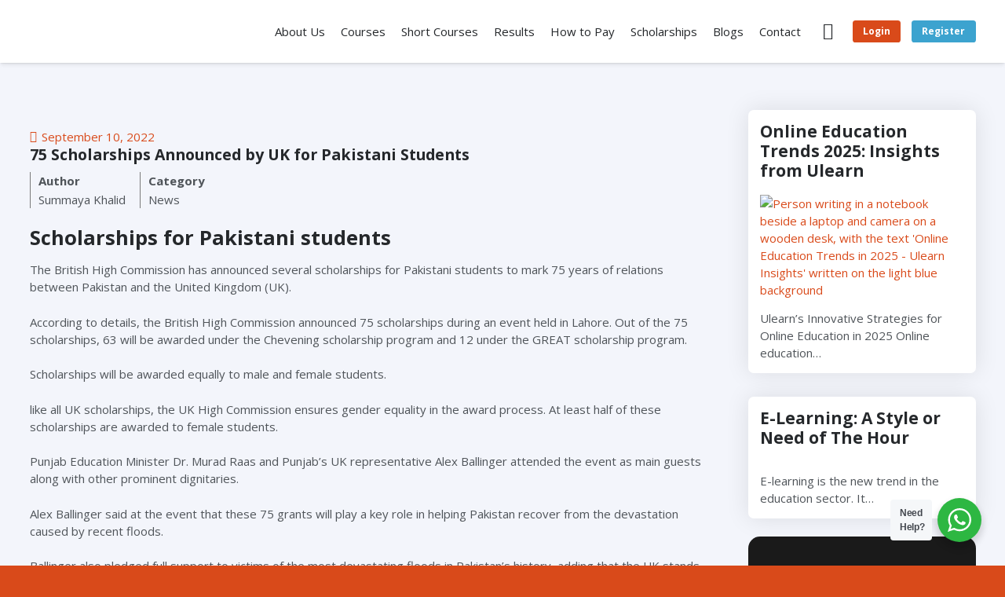

--- FILE ---
content_type: application/x-javascript
request_url: https://ulearnlms.com/wp-content/litespeed/js/0f859a60fa6142241e43cde05d85b7bf.js?ver=82e62
body_size: 1670
content:
(()=>{var e={n:t=>{var a=t&&t.__esModule?()=>t.default:()=>t;return e.d(a,{a}),a},d:(t,a)=>{for(var o in a)e.o(a,o)&&!e.o(t,o)&&Object.defineProperty(t,o,{enumerable:!0,get:a[o]})},o:(e,t)=>Object.prototype.hasOwnProperty.call(e,t)};(()=>{"use strict";const t=window.wp.domReady;var a=e.n(t);const o=()=>{try{return window.self!==window.top}catch(e){return!0}},n="starter-templates-iframe-preview-data",r=()=>{let e="";const t=document.querySelector(".site-logo-img img");return t&&(e=t.src),e};let s=r();const l=(e,t)=>{if(!e)return"";if(e){const a=e.match(/'([^']+)'/);return a?a[1]:"inherit"===e?t:e}return t||void 0},i=e=>{switch(e.value.param){case"siteLogo":const t=document.querySelectorAll(".site-logo-img img");""===s&&(s=r());let a=e.value.data.url||s;if(a=e.value.data.dataUri||a,0===t.length&&""!==a){const t=document.createElement("span");t.classList.add("site-logo-img");const o=document.createElement("a");o.setAttribute("class","custom-logo-link"),o.setAttribute("href","#"),o.setAttribute("aria-current","page"),t.appendChild(o);const n=document.createElement("img");n.classList.add("custom-logo"),n.setAttribute("src",a),o.appendChild(n);const r=document.getElementById("ast-desktop-header").querySelectorAll(".ast-site-identity")[0],s=r.querySelectorAll(".ast-site-title-wrap")[0];r.insertBefore(t,s);const l=e.value.data.width||"";""!==l&&(n.style.width=l+"px",n.style.maxWidth=l+"px")}else if(""!==a)for(const[o,n]of Object.entries(t)){n.removeAttribute("srcset"),n.setAttribute("src",a);const t=e.value.data.width;""!==t&&(n.style.width=t+"px",n.style.maxWidth=t+"px")}break;case"colorPalette":const o=e.value.data.colors||[],n=starter_templates_zip_preview.AstColorPaletteVarPrefix,i=starter_templates_zip_preview.AstEleColorPaletteVarPrefix;if(0===o.length){document.querySelector("body").classList.remove("starter-templates-preview-palette");const e=document.getElementsByClassName("starter-templates-preview-palette");return void(e.length>0&&e[0].remove())}document.querySelector("body").classList.add("starter-templates-preview-palette");const d=Object.entries(o).map(((e,t)=>[`--e-global-color-${i[t].replace(/-/g,"")}: ${e[1]};`,`${n}${t}: ${e[1]};`])).map((e=>e.join(""))).join("");let c=document.getElementById("starter-templates-preview-palette-css");c||(c=document.createElement("style"),c.id="starter-templates-preview-palette-css",c.setAttribute("rel","stylesheet"),document.head.appendChild(c)),c.innerHTML=`.starter-templates-preview-palette{ ${d} }`;break;case"siteTypography":if(!Object.keys(e.value.data).length){const e=document.getElementById("starter-templates-typography");return void(e&&e.remove())}(e=>{if(!e)return;if(!document.getElementById("google-fonts-domain")){const e=document.createElement("link");e.id="google-fonts-domain",e.setAttribute("rel","preconnect"),e.setAttribute("href","https://fonts.gstatic.com"),document.head.appendChild(e)}let t=document.getElementById("st-previw-google-fonts-url");t||(t=document.createElement("link"),t.id="st-previw-google-fonts-url",t.setAttribute("rel","stylesheet"),document.head.appendChild(t));const a=[];let o=e["body-font-family"]||"",n=parseInt(e["body-font-weight"])||"";n&&(n=`:wght@${n}`),o&&(o=l(o),o=o.replace(" ","+"),a.push(`family=${o}${n}`));let r=e["headings-font-family"]||"",s=parseInt(e["headings-font-weight"])||"";s&&(s=`:wght@${s}`),r&&(r=l(r,o),r=r.replace(" ","+"),a.push(`family=${r}${s}`));const i=`https://fonts.googleapis.com/css2?${a.join("&")}&display=swap`;t.setAttribute("href",i)})(e.value.data),(e=>{if(!e)return;let t=document.getElementById("starter-templates-typography");t||(t=document.createElement("style"),t.id="starter-templates-typography",t.setAttribute("rel","stylesheet"),document.head.appendChild(t));let a="";a+="body, button, input, select, textarea, .ast-button, .ast-custom-button {",a+="\tfont-family: "+e["body-font-family"]+";",a+="\tfont-weight: "+e["body-font-weight"]+";",a+="\tfont-size: "+e["font-size-body"].desktop+e["font-size-body"]["desktop-unit"]+";",a+="\tline-height: "+e["body-line-height"]+";",a+="}",a+="h1, .entry-content h1, h2, .entry-content h2, h3, .entry-content h3, h4, .entry-content h4, h5, .entry-content h5, h6, .entry-content h6, .site-title, .site-title a {",a+="\tfont-family: "+e["headings-font-family"]+";",a+="\tline-height: "+e["headings-line-height"]+";",a+="\tfont-weight: "+e["headings-font-weight"]+";",a+="}",["h1","h2","h3","h4","h5","h6"].forEach((t=>{const o="inherit"===e["font-family-"+t]?e["headings-font-family"]:e["font-family-"+t],n="inherit"===e["font-weight-"+t]?e["headings-font-weight"]:e["font-weight-"+t];let r="";void 0!==o&&""!==o&&(r+=`${t}, .entry-content ${t} {`,r+="\tfont-family: "+o+";"),void 0!==e["line-height-"+t]&&""!==e["line-height-"+t]&&(r+="\tline-height: "+e["line-height-"+t]+";"),void 0!==n&&""!==n&&(r+="\tfont-weight: "+n+";"),a+=""!==r?r+"}":""})),t.innerHTML=a})(e.value.data);break;case"siteTitle":(e=>{const t=document.getElementById("ast-desktop-header"),a=t&&t.querySelectorAll(".ast-site-identity")[0],o=a&&a.querySelectorAll(".ast-site-title-wrap")[0];o&&(o.style.display=e?"block":"none")})(e.value.data);break;case"clearPreviewAssets":const m=document.getElementById("starter-templates-typography");m&&m.remove(),document.querySelector("body").classList.remove("starter-templates-preview-palette");const p=document.getElementsByClassName("starter-templates-preview-palette");p.length>0&&p[0].remove();break;case"completeOnboarding":localStorage.removeItem("starter-templates-iframe-preview-data")}};window.addEventListener("message",(function(e){if(o()&&(console.log("addEventListener message: ",e),"object"==typeof e.data&&"starterTemplatePreviewDispatch"===e.data.call)){const t=e.data;let a=JSON.parse(localStorage.getItem(n));null===a&&(a={},a.data={}),a.data[t.value.param]=t.value.data,delete a.data.clearPreviewAssets,t.url=window.location.origin,a.url=window.location.origin,"cleanStorage"===t.value.param?(delete a.data.cleanStorage,a.data.siteLogo=t.value.data,a.data.colorPalette={},a.data.siteTypography={},Object.keys(a.data).map((e=>i({value:{param:e,data:a.data[e]}})))):i(t),localStorage.setItem(n,JSON.stringify(a))}}),!1),a()((()=>{if(!o())return;const e=document.createElement("style");e.id="starter-templates-logo-css",document.getElementsByTagName("head")[0].appendChild(e),e.innerHTML=".site-logo-img img { transition: unset; } #wpadminbar { display: none; } html{  margin-top: 0 !important; }}";const t=(a=n,JSON.parse(localStorage.getItem(a)));var a;t&&Object.keys(t.data).map((e=>i({value:{param:e,data:t.data[e]}})))}))})()})()
;